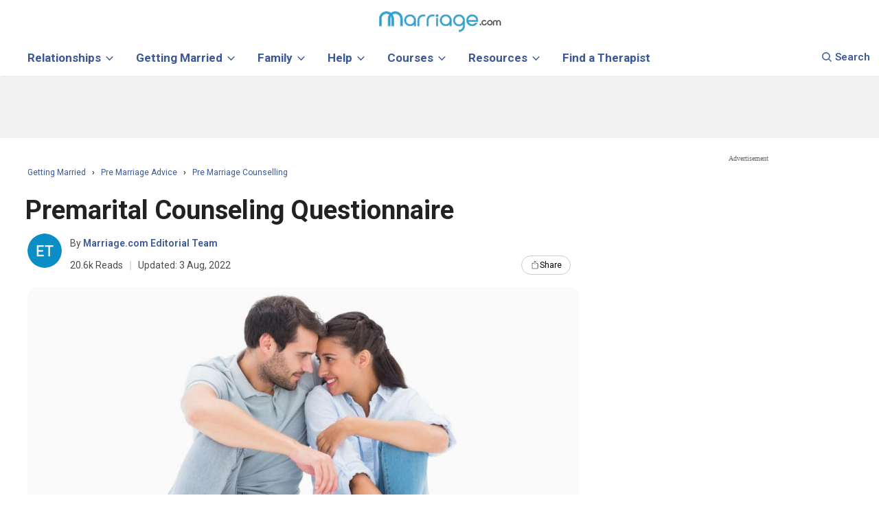

--- FILE ---
content_type: application/javascript
request_url: https://www.marriage.com/advice/wp-content/plugins/pinterest-pin-it-button-on-image-hover-and-post/js/pinit.js
body_size: -169
content:
/* ! function(a, b, c) {
    var d, e, f;
    f = "PIN_" + ~~((new Date).getTime() / 864e5), a[f] || (a[f] = !0, a.setTimeout(function() {
        d = b.getElementsByTagName("SCRIPT")[0], e = b.createElement("SCRIPT"), e.type = "text/javascript", e.async = !0, e.src = c + "?" + f, d.parentNode.insertBefore(e, d)
    }, 10))
}(window, document, "//assets.pinterest.com/js/pinit_main.js"); */
var pin_loaded_script = false;
document.getElementsByTagName('body')[0].addEventListener('scroll', (event)=> {
    if(pin_loaded_script == false){
		! function(a, b, c) {
    var d, e, f;
    f = "PIN_" + ~~((new Date).getTime() / 864e5), a[f] || (a[f] = !0, a.setTimeout(function() {
        d = b.getElementsByTagName("SCRIPT")[0], e = b.createElement("SCRIPT"), e.type = "text/javascript", e.async = !0, e.src = c, d.parentNode.insertBefore(e, d)
    }, 10))
}(window, document, "//assets.pinterest.com/js/pinit_main.js");
	}
	pin_loaded_script = true;
});


--- FILE ---
content_type: image/svg+xml
request_url: https://www.marriage.com/images/like_white.svg
body_size: 218
content:
<svg width="34" height="34" viewBox="0 0 34 34" fill="none" xmlns="http://www.w3.org/2000/svg">
<circle cx="17" cy="17" r="16.5" stroke="#707070"/>
<path d="M22.0356 25.468H14.5576C13.9379 25.4741 13.338 25.2504 12.8736 24.84C12.769 24.9561 12.6414 25.049 12.4989 25.1129C12.3564 25.1768 12.2022 25.2103 12.046 25.2112H9.3916C9.08912 25.2103 8.7993 25.0897 8.58542 24.8758C8.37153 24.6619 8.25095 24.3721 8.25 24.0696V15.9924C8.25095 15.69 8.37153 15.4001 8.58542 15.1863C8.7993 14.9724 9.08912 14.8518 9.3916 14.8508H12.046C12.3196 14.854 12.5829 14.9554 12.788 15.1364C12.8164 15.108 12.8736 15.108 12.902 15.0792C13.016 15.0508 15.6704 14.2516 15.6704 11.9968V8.97124C15.6726 8.84315 15.7151 8.71902 15.792 8.61652C15.8688 8.51403 15.976 8.43841 16.0984 8.40044C16.1556 8.37204 17.6984 7.91524 18.81 8.74284C19.5236 9.25644 19.866 10.1428 19.866 11.34V13.88H23.49C24.1786 13.8818 24.8385 14.156 25.3257 14.6427C25.8128 15.1294 26.0876 15.789 26.09 16.4776V16.5632L25.09 22.9564C24.89 24.5548 23.7764 25.468 22.0356 25.468ZM11.9604 16.078H9.45V23.984H11.9616L11.9604 16.078ZM23.89 22.7852L24.89 16.4492C24.8775 16.0873 24.7242 15.7445 24.4627 15.4939C24.2012 15.2433 23.8522 15.1047 23.49 15.1076H19.2956C19.1367 15.1069 18.9845 15.0435 18.8721 14.9311C18.7598 14.8187 18.6963 14.6665 18.6956 14.5076V11.3116C18.6956 10.5116 18.4956 9.97004 18.1248 9.68484C17.7691 9.45702 17.3393 9.37521 16.9248 9.45644V11.9964C16.9248 15.1932 13.4144 16.2204 13.2448 16.2492H13.1592V22.8424C13.1592 23.2137 13.3067 23.5698 13.5693 23.8324C13.8318 24.0949 14.1879 24.2424 14.5592 24.2424H22.0356C23.7196 24.2708 23.8356 23.158 23.8908 22.7868L23.89 22.7852Z" fill="#707070"/>
</svg>
